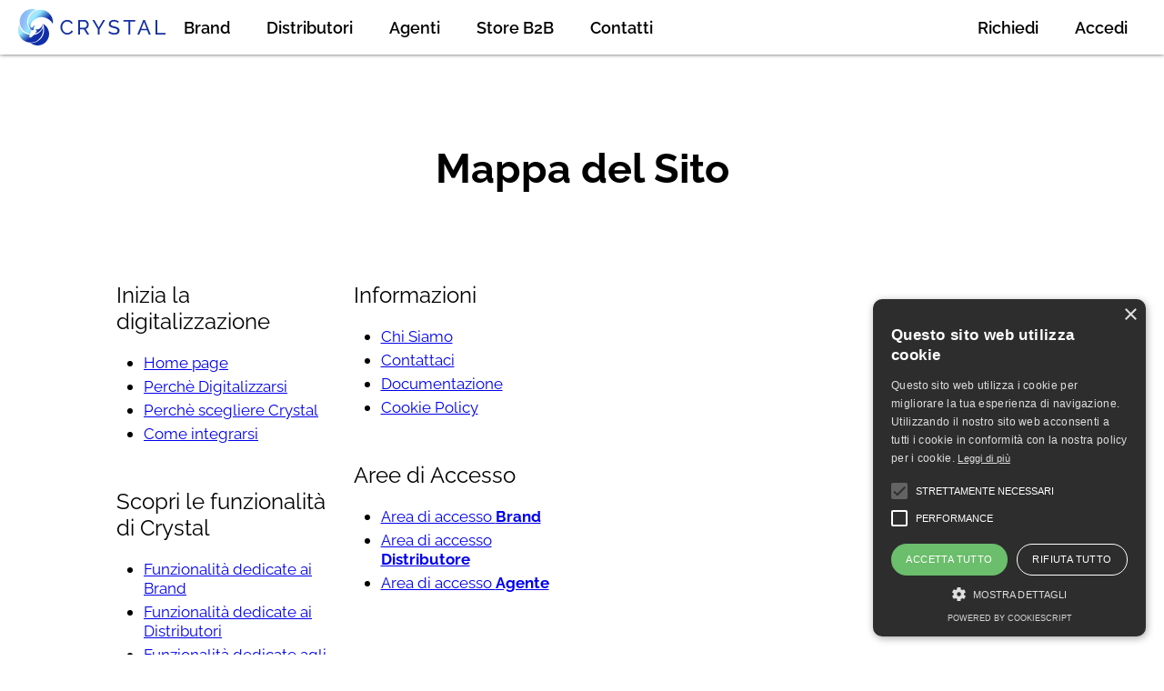

--- FILE ---
content_type: text/html; charset=UTF-8
request_url: https://crystal-platform.com/mappa-del-sito
body_size: 8784
content:
<!DOCTYPE html>
<html lang="it">
<head>
<title>Mappa del Sito</title>
<meta name="viewport" content="width=device-width, initial-scale=1, maximum-scale=1">
<link rel="preconnect" href="//resources.phoenixweb.it">
<link rel="icon" href="/favicon.svg" type="image/svg+xml">
<link rel="stylesheet" href="//crystal-platform.com/resources/css/gui.web.css"/>
<script src='//resources.phoenixweb.it/js/common-1.0.js'></script>

<meta property="og:title" content="Mappa del Sito">
<meta property="og:type" content="website">
<meta property="og:site_name" content="website">
<meta property="og:url" content="https://crystal-platform.com/mappa-del-sito">
<meta name="twitter:card" content="summary_large_image">
<meta name="twitter:title" content="Mappa del Sito">
</head>

<body id="sitemap" class="">
<header>
	<nav id="nav-tool">
		<div id="logo">
			<a
				href="/"
				name="Crystal"
			>
				<img class="logo" src="//crystal-platform.com/resources/img/logo/web_logo_header.svg">
			</a>
		</div>

		<div id="nav-mobile">
			<button type="button" id="hamburger" class="hamburger hamburger--slider">
				<span class="hamburger-box">
					<span class="hamburger-inner"></span>
				</span>
			</button>
		</div>

		<div id="nav-desktop">
			<ul>
				<li>
					<a href="/funzionalita-brand">
						Brand
					</a>
				</li>
				<li>
					<a href="/funzionalita-distributore">
						Distributori
					</a>
				</li>
				<li>
					<a href="/funzionalita-agente-di-vendita">
						Agenti
					</a>
				</li>
				<li>
					<a href="/funzionalita-store-b2b">
						Store B2B
					</a>
				</li>
				<li>
					<a href="/contatti">
						Contatti
					</a>
				</li>
			</ul>

			<ul>
				<li>
					<a href="/contatti">
						Richiedi
					</a>
				</li>
				<li>
					<a href="https://app.crystal-showroom.it/">
						Accedi
					</a>
				</li>
			</ul>
		</div>
	</nav>
</header>
<main>
<script src='//resources.phoenixweb.it/js/jquery-1.11.2.min.js'></script><script defer src='/web/js/pages/gui.js'></script><link rel="preconnect" href="http://crystal.markets">
<link rel="preconnect" href="http://crystal.moda">
<link rel="preconnect" href="http://crystal.shoes">
<link rel="preconnect" href="http://crystal-platform.com">
<link rel="preconnect" href="http://crystal-b2b.com">
<link rel="preconnect" href="http://crystal-b2b.it">
<link rel="preconnect" href="http://crystal-infrastructure.com">
<link rel="preconnect" href="http://crystal-marketplace.com">
<link rel="preconnect" href="http://crystal-marketplace.net">
<link rel="preconnect" href="http://crystal-marketplace.it">
<link rel="preconnect" href="http://crystal-store.it">
<link rel="preconnect" href="http://crystal-store.net">
<link rel="preconnect" href="http://crystal-showroom.it">
<link rel="preconnect" href="http://crystal-showroom.it">
<section id="cover" class="flex_center">
	<h1>
		Mappa del Sito
	</h1>
</section>
<section>
	<div class="container">

		<div class="text">
			<h3>Inizia la digitalizzazione</h3>
			<ul>
				<li>
					<a href="http://crystal-showroom.it/">
						Home page
					</a>
				</li>
				<li>
					<a href="http://crystal.shoes/perche-digitalizzarsi">
						Perchè Digitalizzarsi
					</a>
				</li>
				<li>
					<a href="http://crystal-infrastructure.com/perche-scegliere-crystal">
						Perchè scegliere Crystal
					</a>
				</li>
				<li>
					<a href="http://crystal-showroom.it/come-integrarsi">
						Come integrarsi
					</a>
				</li>
			</ul>
		</div>

		<div class="text">
			<h3>Scopri le funzionalità di Crystal</h3>
			<ul>
				<li>
					<a href="http://crystal-platform.com/funzionalita-brand">
						Funzionalità dedicate ai Brand
					</a>
				</li>
				<li>
					<a href="http://crystal.shoes/funzionalita-distributore">
						Funzionalità dedicate ai Distributori
					</a>
				</li>
				<li>
					<a href="http://crystal.moda/funzionalita-agente-di-vendita">
						Funzionalità dedicate agli Agenti di Vendita
					</a>
				</li>
				<li>
					<a href="http://crystal-b2b.com/funzionalita-store-b2b">
						Funzionalità dello Store B2B
					</a>
				</li>
			</ul>
		</div>

		<div class="text">
			<h3>Informazioni</h3>
			<ul>
				<li>
					<a href="http://crystal-b2b.com/chi-siamo">
						Chi Siamo
					</a>
				</li>
				<li>
					<a href="http://crystal-marketplace.net/contatti">
						Contattaci
					</a>
				</li>
				<li>
					<a href="https://github.com/phoenixweb/Crystal" target="_blank">
						Documentazione
					</a>
				</li>
<!--				<li>
					<a href="http://crystal-marketplace.net">
						Privacy Policy
					</a>
				</li>
-->
				<li>
					<a href="http://crystal-showroom.it/cookie-policy">
						Cookie Policy
					</a>
				</li>
			</ul>
		</div>

		<div class="text">
			<h3>Aree di Accesso</h3>
			<ul>
				<li>
					<a href="https://app.crystal-showroom.it/" target="_blank">
						Area di accesso <b>Brand</b>
					</a>
				</li>
				<li>
					<a href="https://app.crystal-showroom.it/" target="_blank">
						Area di accesso <b>Distributore</b>
					</a>
				</li>
				<li>
					<a href="https://app.crystal-showroom.it/" target="_blank">
						Area di accesso <b>Agente</b>
					</a>
				</li>
			</ul>
		</div>

	</div>
</section>

</main>
<footer>
	<div id="footer-cards" class='container'>
		<div class="text card">
			<h4>
				<a href="http://crystal-infrastructure.com/">
					<img
						class="logo"
						src="//crystal-platform.com/resources/img/logo/web_logo_footer.svg"
						alt="Crystal"
					>
				</a>
			</h4>
			<div>
				<p>
					<b>Crystal Srl</b><br>
					Iscritta al registro delle Startup Innovative<br>
					P.IVA 12895790967<br>
					Viale Emilio Caldara 17<br>
					20122, Milano
				</p>
			</div>
		</div>

		<div class="text card">
			<h4>
				Inizia la Digitalizzazione
			</h4>
			<ul>
				<li>
					<a href="http://crystal-marketplace.com/perche-digitalizzarsi">
						Perchè Digitalizzarsi
					</a>
				</li>
				<li>
					<a href="http://crystal.markets/perche-scegliere-crystal">
						Perchè scegliere Crystal
					</a>
				</li>
				<li>
					<a href="http://crystal-platform.com/come-integrarsi">
						Come integrarsi
					</a>
				</li>
			</ul>
		</div>

		<div class="text card">
			<h4>
				Scopri Crystal
			</h4>
			<ul>
				<li>
					<a href="http://crystal-marketplace.net/funzionalita-brand">
						Funzionalità per i Brand
					</a>
				</li>
				<li>
					<a href="http://crystal-store.net/funzionalita-distributore">
						Funzionalità per i Distributori
					</a>
				</li>
				<li>
					<a href="http://crystal-store.net/funzionalita-agente-di-vendita">
						Funzionalità per gli Agenti di Vendita
					</a>
				</li>
				<li>
					<a href="http://crystal.markets/funzionalita-store-b2b">
						Funzionalità dello Store B2B
					</a>
				</li>
			</ul>
		</div>

		<div class="text card">
			<h4>
				Informazioni
			</h4>
			<ul>
				<li>
					<a href="http://crystal.moda/chi-siamo">
						Chi Siamo
					</a>
				</li>
				<li>
					<a href="http://crystal.moda/contatti">
						Richiedi contatto Commerciale
					</a>
				</li>
				<li>
					<a href="http://crystal-infrastructure.com/mappa-del-sito">
						Mappa del Sito
					</a>
				</li>

				<li>
					<a href="https://github.com/phoenixweb/Crystal" target="_blank">
						Documentazione
					</a>
				</li>
<!--
				<li>
					<a href="http://crystal-showroom.it">
						Privacy Policy
					</a>
				</li>
				<li>
					<a href="http://crystal.markets/cookie-policy">
						Cookie Policy
					</a>
				</li>
-->
			</ul>
		</div>
	</div>

	<div class="sub_footer">
		<h3>
			© Crystal Srl 2023 - 2026 -
			Coded with <span style="color:red">♥</span> in Milano️ -
			all rights reserved.
		</h3>
	</div>
</footer>
<script type="text/javascript" charset="UTF-8" src="//cdn.cookie-script.com/s/99093bcf1a4b4ef14de6a103cd4d7836.js"></script>
<!-- Google Tag Manager -->
<script>(function(w,d,s,l,i){w[l]=w[l]||[];w[l].push({'gtm.start':
new Date().getTime(),event:'gtm.js'});var f=d.getElementsByTagName(s)[0],
j=d.createElement(s),dl=l!='dataLayer'?'&l='+l:'';j.async=true;j.src=
'https://www.googletagmanager.com/gtm.js?id='+i+dl;f.parentNode.insertBefore(j,f);
})(window,document,'script','dataLayer', 'GTM-W6QH2G3');</script>
<!-- End Google Tag Manager -->
<!-- Google Tag Manager (noscript) -->
<noscript><iframe src="https://www.googletagmanager.com/ns.html?id=GTM-W6QH2G3"
height="0" width="0" style="display:none;visibility:hidden"></iframe></noscript>
<!-- End Google Tag Manager (noscript) -->
</body>
</html>



--- FILE ---
content_type: text/css
request_url: https://crystal-platform.com/resources/css/gui.web.css
body_size: 35111
content:
html,body,div,span,applet,object,iframe,h1,h2,h3,h4,h5,h6,p,blockquote,pre,a,abbr,acronym,address,big,cite,code,del,dfn,em,img,ins,kbd,q,s,samp,small,strike,strong,sub,sup,tt,var,b,u,i,center,dl,dt,dd,ol,ul,li,fieldset,form,label,legend,table,caption,tbody,tfoot,thead,tr,th,td,article,aside,canvas,details,embed,figure,figcaption,footer,header,hgroup,menu,nav,output,ruby,section,summary,time,mark,audio,video{margin:0;padding:0;border:0;font-size:100%;font:inherit;vertical-align:baseline}article,aside,details,figcaption,figure,footer,header,hgroup,menu,nav,section{display:block}ol,ul{list-style:none}blockquote,q{quotes:none}blockquote::before,blockquote::after,q::before,q::after{content:"";content:none}table{border-collapse:collapse;border-spacing:0}b,strong{font-weight:bold}i,em{font-style:italic}*{-box-sizing:border-box;-moz-box-sizing:border-box;box-sizing:border-box}code{font-family:monospace;white-space:pre_wrap;word-wrap:normal;word-break:keep-all}a,button{cursor:pointer}.uppercase{text-transform:uppercase}.capitalize{text-transform:capitalize}.italic,.text em{font-style:italic}.text_bold{font-weight:bold !important}.text_normal{font-weight:initial}.text_light{font-weight:lighter}.text_left{text-align:left !important}.text_center{text-align:center !important}.text_right{text-align:right !important}.hide{display:none}.radius5{border-radius:5px !important}.radius10{border-radius:10px !important}.radius15{border-radius:15px !important}.radius20{border-radius:20px !important}.flex_center{display:flex;justify-content:center;align-items:center}.w20{width:100%}.w40{width:100%}.w60{width:100%}.w80{width:100%}.w25{width:100%}.w50{width:100%}.w75{width:100%}.w33{width:100%}.w66{width:100%}.w10{width:100%}.w90{width:100%}.w15{width:100%}.w85{width:100%}.w30{width:100%}.w70{width:100%}.w35{width:100%}.w65{width:100%}.w45{width:100%}.w55{width:100%}.w100{width:100%}@media only screen and (min-width: 1025px){.w20{width:20%}.w40{width:40%}.w60{width:60%}.w80{width:80%}.w25{width:25%}.w50{width:50%}.w75{width:75%}.w33{width:33.33333%}.w66{width:66.66666%}.w10{width:10%}.w90{width:90%}.w15{width:15%}.w85{width:85%}.w30{width:30%}.w70{width:70%}.w35{width:35%}.w65{width:65%}.w45{width:45%}.w55{width:55%}.w100{width:100%}}.min_w320{min-width:320px}.max_w320{max-width:320px}.max_w400{max-width:400px}.max_w450{max-width:450px}.max_w500{max-width:500px}.max_w600{max-width:600px}.max_w700{max-width:700px}.max_w800{max-width:800px}.max_w900{max-width:900px}.max_w1000{max-width:1000px}.max_w1100{max-width:1100px}.max_w1200{max-width:1200px}pre.code,pre.codebox{overflow:auto;margin:2px;padding:10px;background-color:#ececec;border:2px solid #ddd;border-radius:5px;color:#444;font-family:monospace;font-size:13px;line-height:1;letter-spacing:-0.3px}.number{text-align:right !important}.blink{animation:blinker 1s ease-in-out infinite}.blink.slow{animation-duration:1.5s}@keyframes blinker{50%{opacity:0}}.m0{margin:0}.mt0{margin-top:0}.mr0{margin-right:0}.mb0{margin-bottom:0}.ml0{margin-left:0}.my0{margin-top:0;margin-bottom:0}.mx0{margin-left:0;margin-right:0}.p0{padding:0}.pt0{padding-top:0}.pr0{padding-right:0}.pb0{padding-bottom:0}.pl0{padding-left:0}.py0{padding-top:0;padding-bottom:0}.px0{padding-left:0;padding-right:0}.m5{margin:5px}.mt5{margin-top:5px}.mr5{margin-right:5px}.mb5{margin-bottom:5px}.ml5{margin-left:5px}.my5{margin-top:5px;margin-bottom:5px}.mx5{margin-left:5px;margin-right:5px}.p5{padding:5px}.pt5{padding-top:5px}.pr5{padding-right:5px}.pb5{padding-bottom:5px}.pl5{padding-left:5px}.py5{padding-top:5px;padding-bottom:5px}.px5{padding-left:5px;padding-right:5px}.m8{margin:8px}.mt8{margin-top:8px}.mr8{margin-right:8px}.mb8{margin-bottom:8px}.ml8{margin-left:8px}.my8{margin-top:8px;margin-bottom:8px}.mx8{margin-left:8px;margin-right:8px}.p8{padding:8px}.pt8{padding-top:8px}.pr8{padding-right:8px}.pb8{padding-bottom:8px}.pl8{padding-left:8px}.py8{padding-top:8px;padding-bottom:8px}.px8{padding-left:8px;padding-right:8px}.m10{margin:10px}.mt10{margin-top:10px}.mr10{margin-right:10px}.mb10{margin-bottom:10px}.ml10{margin-left:10px}.my10{margin-top:10px;margin-bottom:10px}.mx10{margin-left:10px;margin-right:10px}.p10{padding:10px}.pt10{padding-top:10px}.pr10{padding-right:10px}.pb10{padding-bottom:10px}.pl10{padding-left:10px}.py10{padding-top:10px;padding-bottom:10px}.px10{padding-left:10px;padding-right:10px}.m15{margin:15px}.mt15{margin-top:15px}.mr15{margin-right:15px}.mb15{margin-bottom:15px}.ml15{margin-left:15px}.my15{margin-top:15px;margin-bottom:15px}.mx15{margin-left:15px;margin-right:15px}.p15{padding:15px}.pt15{padding-top:15px}.pr15{padding-right:15px}.pb15{padding-bottom:15px}.pl15{padding-left:15px}.py15{padding-top:15px;padding-bottom:15px}.px15{padding-left:15px;padding-right:15px}.m20{margin:20px}.mt20{margin-top:20px}.mr20{margin-right:20px}.mb20{margin-bottom:20px}.ml20{margin-left:20px}.my20{margin-top:20px;margin-bottom:20px}.mx20{margin-left:20px;margin-right:20px}.p20{padding:20px}.pt20{padding-top:20px}.pr20{padding-right:20px}.pb20{padding-bottom:20px}.pl20{padding-left:20px}.py20{padding-top:20px;padding-bottom:20px}.px20{padding-left:20px;padding-right:20px}.m30{margin:30px}.mt30{margin-top:30px}.mr30{margin-right:30px}.mb30{margin-bottom:30px}.ml30{margin-left:30px}.my30{margin-top:30px;margin-bottom:30px}.mx30{margin-left:30px;margin-right:30px}.p30{padding:30px}.pt30{padding-top:30px}.pr30{padding-right:30px}.pb30{padding-bottom:30px}.pl30{padding-left:30px}.py30{padding-top:30px;padding-bottom:30px}.px30{padding-left:30px;padding-right:30px}.m40{margin:40px}.mt40{margin-top:40px}.mr40{margin-right:40px}.mb40{margin-bottom:40px}.ml40{margin-left:40px}.my40{margin-top:40px;margin-bottom:40px}.mx40{margin-left:40px;margin-right:40px}.p40{padding:40px}.pt40{padding-top:40px}.pr40{padding-right:40px}.pb40{padding-bottom:40px}.pl40{padding-left:40px}.py40{padding-top:40px;padding-bottom:40px}.px40{padding-left:40px;padding-right:40px}.m50{margin:50px}.mt50{margin-top:50px}.mr50{margin-right:50px}.mb50{margin-bottom:50px}.ml50{margin-left:50px}.my50{margin-top:50px;margin-bottom:50px}.mx50{margin-left:50px;margin-right:50px}.p50{padding:50px}.pt50{padding-top:50px}.pr50{padding-right:50px}.pb50{padding-bottom:50px}.pl50{padding-left:50px}.py50{padding-top:50px;padding-bottom:50px}.px50{padding-left:50px;padding-right:50px}.text h1{margin:.67em 0;font-size:2em;line-height:1}.text h2{margin:.75em 0;font-size:1.5em}.text h3{margin:.83em 0;font-size:1.17em}.text h4{font-size:1em}.text p{margin:1.12em 0;font-size:1em}.text ol,.text ul{margin:1.12em 0;padding-left:30px;list-style-position:outside}.text ul{list-style-type:disc}.text ol{list-style-type:decimal}.text ul ul,.text ol ul,.text ol ol,.text ul ol{padding-left:15px}.text ul ul,.text ol ul{list-style-type:circle}.text ol ol,.text ul ol{list-style-type:lower-latin}.text li{font-size:1em;margin-bottom:5px}.text em{font-style:italic}.text strong,.text b{font-size:bold}.text div.warning,.text div.info,.text div.code{position:relative;min-height:20px;margin:10px 0;padding:10px 10px 10px 10px;border:1px solid;border-radius:5px;color:#333}.text div.warning{background:#fff8f7;border-color:#d04437}.text div.info{background:#fffdf6;border-color:#ffeaae}.text div.code,.text code{background:#eee;border-color:#ccc;font-family:monospace}.layers{position:relative;width:100%;height:100%}.layers>*{position:absolute;z-index:1;top:0;bottom:0;left:0;right:0}.layers>*.top{width:100%;height:100%;position:relative;z-index:2}.layers>*.back{z-index:0}.layers.center>*{display:flex;justify-content:center;align-items:center;width:100%;height:100%}.flex{display:-webkit-flex;display:-ms-flexbox;display:-ms-flex;display:flex;-webkit-flex-wrap:wrap;-ms-flexbox-wrap:wrap;-ms-flex-wrap:wrap;flex-wrap:wrap}.flex>*{width:100%}.flex.content-start{justify-content:flex-start}.flex.content-end{justify-content:flex-end}.flex.content-center{justify-content:center}.flex.content-beetwen{justify-content:space-between}.flex.content-around{justify-content:space-around}.flex.content-evenly{justify-content:space-evenly}.flex.items-start{align-items:flex-start}.flex.items-end{align-items:flex-end}.flex.items-center{align-items:center}.flex.items-stretch{align-items:stretch}.flex.items-baseline{align-items:baseline}@media only screen and (min-width: 1025px){.flex{-webkit-flex-direction:row;-ms-flexbox-direction:row;-ms-flex-direction:row;flex-direction:row;-webkit-justify-content:space-between;-ms-justify-content:space-between;justify-content:space-between;-webkit-flex-wrap:wrap;-ms-flexbox-wrap:wrap;-ms-flex-wrap:wrap;flex-wrap:wrap}.flex.nowrap{-webkit-flex-wrap:nowrap;-ms-flexbox-wrap:nowrap;-ms-flex-wrap:nowrap;flex-wrap:nowrap}.flex>*{width:auto}.flex>.w20{width:20%}.flex>.w40{width:40%}.flex>.w60{width:60%}.flex>.w80{width:80%}.flex>.w25{width:25%}.flex>.w50{width:50%}.flex>.w75{width:75%}.flex>.w33{width:33.33333%}.flex>.w66{width:66.66666%}.flex>.w10{width:10%}.flex>.w90{width:90%}.flex>.w15{width:15%}.flex>.w85{width:85%}.flex>.w30{width:30%}.flex>.w70{width:70%}.flex>.w35{width:35%}.flex>.w65{width:65%}.flex>.w45{width:45%}.flex>.w55{width:55%}.flex>.w100{width:100%}}.flex.margin20{gap:20px;margin:0px}@media only screen and (min-width: 1025px){.flex.margin20>.w20{width:calc(20% - 20px)}.flex.margin20>.w40{width:calc(40% - 20px)}.flex.margin20>.w60{width:calc(60% - 20px)}.flex.margin20>.w80{width:calc(80% - 20px)}.flex.margin20>.w25{width:calc(25% - 20px)}.flex.margin20>.w50{width:calc(50% - 20px)}.flex.margin20>.w75{width:calc(75% - 20px)}.flex.margin20>.w33{width:calc(33.33333% - 20px)}.flex.margin20>.w66{width:calc(66.66666% - 20px)}.flex.margin20>.w10{width:calc(10% - 20px)}.flex.margin20>.w90{width:calc(90% - 20px)}.flex.margin20>.w15{width:calc(15% - 20px)}.flex.margin20>.w85{width:calc(85% - 20px)}.flex.margin20>.w30{width:calc(30% - 20px)}.flex.margin20>.w70{width:calc(70% - 20px)}.flex.margin20>.w35{width:calc(35% - 20px)}.flex.margin20>.w65{width:calc(65% - 20px)}.flex.margin20>.w45{width:calc(45% - 20px)}.flex.margin20>.w55{width:calc(55% - 20px)}}.flex.margin10{gap:10px;margin:0px}@media only screen and (min-width: 1025px){.flex.margin10>.w20{width:calc(20% - 10px)}.flex.margin10>.w40{width:calc(40% - 10px)}.flex.margin10>.w60{width:calc(60% - 10px)}.flex.margin10>.w80{width:calc(80% - 10px)}.flex.margin10>.w25{width:calc(25% - 10px)}.flex.margin10>.w50{width:calc(50% - 10px)}.flex.margin10>.w75{width:calc(75% - 10px)}.flex.margin10>.w33{width:calc(33.33333% - 10px)}.flex.margin10>.w66{width:calc(66.66666% - 10px)}.flex.margin10>.w10{width:calc(10% - 10px)}.flex.margin10>.w90{width:calc(90% - 10px)}.flex.margin10>.w15{width:calc(15% - 10px)}.flex.margin10>.w85{width:calc(85% - 10px)}.flex.margin10>.w30{width:calc(30% - 10px)}.flex.margin10>.w70{width:calc(70% - 10px)}.flex.margin10>.w35{width:calc(35% - 10px)}.flex.margin10>.w65{width:calc(65% - 10px)}.flex.margin10>.w45{width:calc(45% - 10px)}.flex.margin10>.w55{width:calc(55% - 10px)}}.flex.margin5{gap:5px;margin:0px}@media only screen and (min-width: 1025px){.flex.margin5>.w20{width:calc(20% - 5px)}.flex.margin5>.w40{width:calc(40% - 5px)}.flex.margin5>.w60{width:calc(60% - 5px)}.flex.margin5>.w80{width:calc(80% - 5px)}.flex.margin5>.w25{width:calc(25% - 5px)}.flex.margin5>.w50{width:calc(50% - 5px)}.flex.margin5>.w75{width:calc(75% - 5px)}.flex.margin5>.w33{width:calc(33.33333% - 5px)}.flex.margin5>.w66{width:calc(66.66666% - 5px)}.flex.margin5>.w10{width:calc(10% - 5px)}.flex.margin5>.w90{width:calc(90% - 5px)}.flex.margin5>.w15{width:calc(15% - 5px)}.flex.margin5>.w85{width:calc(85% - 5px)}.flex.margin5>.w30{width:calc(30% - 5px)}.flex.margin5>.w70{width:calc(70% - 5px)}.flex.margin5>.w35{width:calc(35% - 5px)}.flex.margin5>.w65{width:calc(65% - 5px)}.flex.margin5>.w45{width:calc(45% - 5px)}.flex.margin5>.w55{width:calc(55% - 5px)}}.columns2,.columns3,.columns4{column-count:1}@media only screen and (min-width: 769px){.columns2{column-count:2}.columns3{column-count:3}.columns4{column-count:4}}select,textarea,input{font-size:22px;padding:7px 8px;width:100%;border:2px solid #ededed;border-radius:5px;outline:0;transition-property:box-shadow,border;transition-timing-function:ease-in-out;transition-duration:300ms}select:focus,textarea:focus,input:focus{box-shadow:0 0 7px #51cbee;border-color:#0a23de}input[type=checkbox],input[type=radio]{width:initial}select{background:#fff}textarea{resize:vertical;min-height:36px}.input_icon{position:relative;display:block;width:100%}@media only screen and (min-width: 1025px){.input_icon{width:auto}}.input_icon>i{position:absolute;z-index:1;width:40px;height:100%;display:flex;align-items:center;justify-content:center;text-align:center;font-style:inherit}.input_icon>input{width:100%;padding-left:40px;padding-right:8px}.input_icon.borded i{width:40px;border-width:1px;border-style:solid}.input_icon.borded>input{padding-left:48px}.input_icon.icon_right i{right:0}.input_icon.icon_right>input{padding-left:8px;padding-right:40px}.input_icon.icon_right.borded>input{padding-right:48px}body{min-height:100%;width:100%;display:grid;grid-template-rows:1fr min-content}body main{width:100%;margin-top:60px}body header{position:fixed;z-index:90;width:100vw;top:0;left:0;right:0;padding:0 20px;font-weight:600;background:#fff;box-shadow:0px -1px 5px #000}body header a{display:flex;justify-content:center;align-items:center;color:#000;text-decoration:none;transition:.3s}body header #nav-tool{display:flex;justify-content:space-between;width:100%;height:60px;gap:20px}body header #nav-tool .logo{height:60px;padding:10px 0}body header #nav-tool #logo{display:block}body header #nav-tool ul a{height:60px;padding:0 20px}body header #nav-tool ul a:hover,body header #nav-tool ul a:active{background-color:#a8e8ff}body header #nav-tool #nav-mobile{display:block}@media only screen and (min-width: 1025px){body header #nav-tool #nav-mobile{display:none}}body header #nav-tool #nav-desktop{flex-grow:1;display:none;background-color:#fff;text-align:center}@media only screen and (max-width: 1024px){body header #nav-tool #nav-desktop.open{position:absolute;display:block;top:60px;left:0;width:100%}}@media only screen and (min-width: 1025px){body header #nav-tool #nav-desktop{display:flex;justify-content:space-between;gap:20px}}body header #nav-tool #nav-desktop>ul{display:flex;flex-direction:column;border-bottom:1px solid #000}@media only screen and (min-width: 1025px){body header #nav-tool #nav-desktop>ul{flex-direction:row;border:none}}body footer{height:auto;display:block;padding:0 20px;color:#fff;background:#012233;line-height:1.5}body footer #footer-cards{display:flex;flex-wrap:wrap;justify-content:space-between;margin-top:50px;margin-bottom:50px;font-size:15px}body footer #footer-cards>.card{width:100%}@media only screen and (min-width: 769px){body footer #footer-cards>.card{width:calc(50% - 20px)}}@media only screen and (min-width: 1025px){body footer #footer-cards>.card{width:calc(25% - 20px)}}body footer #footer-cards>.card h4{font-weight:bold;text-transform:uppercase;margin-bottom:10px}body footer #footer-cards>.card a{color:#fff;text-decoration:none;transition:.2s}body footer #footer-cards>.card a:hover,body footer #footer-cards>.card a:active{color:gray}body footer>.sub_footer{height:60px;display:flex;justify-content:center;align-items:center;border-top:1px solid #fff}body footer>.sub_footer h3{font-size:13px}main section#cover{height:650px;border-bottom:1px solid #000}main section#cover h1{text-align:center}main section.section_blue{background-color:#f9fbff;border:1px solid #e3e3e3}.container{z-index:1;position:relative;margin:0 auto;width:100%;max-width:320px}@media only screen and (max-width: 480px){.container{max-width:320px}}@media only screen and (min-width: 481px)and (max-width: 768px){.container{max-width:480px}}@media only screen and (min-width: 769px)and (max-width: 1024px){.container{max-width:768px}}@media only screen and (min-width: 1025px)and (max-width: 1280px){.container{max-width:1024px}}@media only screen and (min-width: 1281px)and (max-width: 1365px){.container{max-width:1280px}}@media only screen and (min-width: 1366px){.container{max-width:1365px}}.text_shadow *{text-shadow:0 0 4px rgba(0,0,0,.95)}.box_shadow{box-shadow:0 10px 16px 0 rgba(0,0,0,.2),0 6px 20px 0 rgba(0,0,0,.19) !important}.border_radius{border-radius:20px}.blackfilter{width:100%;height:100%;background:rgba(0,0,0,.2)}.bluefilter{width:100%;height:100%;background:rgba(0,0,0,0) linear-gradient(90deg, #1631A2 0%, rgba(22, 49, 162, 0) 100%) 0% 0% no-repeat padding-box;mix-blend-mode:overlay}.advantages{text-decoration:none;font-weight:800;color:#0f2ea8}.hamburger{padding:15px 15px;display:inline-block;cursor:pointer;transition-property:opacity,filter;transition-duration:.15s;transition-timing-function:linear;font:inherit;color:inherit;text-transform:none;background-color:rgba(0,0,0,0);border:0;margin:0;overflow:visible}.hamburger:hover{opacity:.7}.hamburger.is-active:hover{opacity:.7}.hamburger.is-active .hamburger-inner,.hamburger.is-active .hamburger-inner::before,.hamburger.is-active .hamburger-inner::after{background-color:#000}.hamburger-box{width:32px;height:24px;display:inline-block;position:relative}.hamburger-inner{display:block;top:50%;margin-top:-2px}.hamburger-inner,.hamburger-inner::before,.hamburger-inner::after{width:32px;height:4px;background-color:#000;border-radius:4px;position:absolute;transition-property:transform;transition-duration:.15s;transition-timing-function:ease}.hamburger-inner::before,.hamburger-inner::after{content:"";display:block}.hamburger-inner::before{top:-10px}.hamburger-inner::after{bottom:-10px}.hamburger--slider .hamburger-inner{top:2px}.hamburger--slider .hamburger-inner::before{top:10px;transition-property:transform,opacity;transition-timing-function:ease;transition-duration:.15s}.hamburger--slider .hamburger-inner::after{top:20px}.hamburger--slider.is-active .hamburger-inner{transform:translate3d(0, 10px, 0) rotate(45deg)}.hamburger--slider.is-active .hamburger-inner::before{transform:rotate(-45deg) translate3d(-4.5714285714px, -6px, 0);opacity:0}.hamburger--slider.is-active .hamburger-inner::after{transform:translate3d(0, -20px, 0) rotate(-90deg)}html,body{height:100%;min-height:100%}body,input,button,select,textarea{color:#000;font-family:"Raleway";font-size:18px}h1{font-size:2.5em;font-weight:bold}h2{font-size:2em;font-weight:bold}h3{font-size:1.5em;font-size:32px}h4{font-size:1.2em}p{font-size:1em;line-height:1.5}.btn{display:inline-flex;justify-content:center;align-items:center;padding:15px 30px;border:none;border-radius:30px;font-weight:bold;font-size:14px;text-transform:uppercase;text-decoration:none;transition:.3s}.btn>i{display:inline-block;font-size:1.5em;font-style:normal;line-height:.8}.btn.blue{color:#fff;background-color:#0f2ea8}.btn.blue:hover{background-color:#041762}.btn.slideshow{border:2px solid #fff;color:#fff;background-color:rgba(0,0,0,0)}.infobox{display:flex;flex-wrap:wrap;justify-content:center;align-items:center;gap:20px;padding-top:50px;padding-bottom:50px;min-height:60vh}.infobox .info-text{order:1;width:100%;text-align:center}@media only screen and (min-width: 769px){.infobox .info-text{flex-shrink:0;order:unset;width:45%;text-align:left}}.infobox .info-graphic{order:2;position:relative;display:flex;justify-content:center;align-items:center}.infobox .info-graphic img{display:block;max-width:100%;max-height:100%}@media only screen and (min-width: 769px){.infobox .info-graphic{order:unset;flex-grow:1;flex-shrink:1}}@media only screen and (min-width: 769px){.infobox{gap:50px;flex-wrap:nowrap}.infobox.flip .info-text{order:3}}.infobox h3{font-size:20px;font-weight:bold;color:#bf7d00;margin-bottom:20px}.infobox h2{font-size:2em;font-weight:700;margin-bottom:20px}.infobox ul.check_list{padding-left:35px}.infobox ul.check_list li{position:relative;list-style-type:none;margin-bottom:20px;text-align:left}.infobox ul.check_list li::before{content:"";position:absolute;top:-2px;left:-35px;width:1.3em;height:1.3em;color:#0f2ea8;background:url("/resources/img/icons/list-check.svg") no-repeat rgba(0,0,0,0)}.infobox ul.check_list li a{text-decoration:none;font-weight:bold}.background-hexagon{position:relative;z-index:-1;aspect-ratio:642/467;width:642px}.background-hexagon::before{position:absolute;top:3%;left:0%;width:74%;height:100%;content:"";z-index:-1;background-image:url(/resources/img/shapes/hexagon-flat-optimized.svg);background-position-x:0px;background-position-y:0px;background-size:100%;background-repeat:no-repeat;transform:rotate(-40deg)}.background-hexagon::after{position:absolute;top:15%;left:74%;width:26%;height:35%;content:"";z-index:-1;background-image:url(/resources/img/shapes/hexagon-flat-optimized.svg);background-position-x:0px;background-position-y:0px;background-size:100%;background-repeat:no-repeat;transform:rotate(85deg)}.background-hexagon.flip{transform:scaleX(-1)}.background-hexagon.blue::before,.background-hexagon.blue::after{filter:invert(71%) sepia(21%) saturate(3924%) hue-rotate(197deg) brightness(109%) contrast(115%);opacity:.1}.pxwVideoPlayer{position:relative;overflow:hidden;width:100%;height:auto;aspect-ratio:16/9}.pxwVideoPlayer>*{position:absolute;top:0;left:0;bottom:0;right:0;width:100%;height:100%}.pxwVideoPlayer .pxwVideoPlayerMenu{z-index:2;pointer-events:none}.pxwVideoPlayer .pxwVideoPlayerYoutube{z-index:1}@font-face{font-family:"Raleway";font-style:normal;font-weight:400;src:url("/resources/fonts/raleway/raleway-v26-latin-ext_latin-regular.eot");src:local(""),url("/resources/fonts/raleway/raleway-v26-latin-ext_latin-regular.eot?#iefix") format("embedded-opentype"),url("/resources/fonts/raleway/raleway-v26-latin-ext_latin-regular.woff2") format("woff2"),url("/resources/fonts/raleway/raleway-v26-latin-ext_latin-regular.woff") format("woff"),url("/resources/fonts/raleway/raleway-v26-latin-ext_latin-regular.ttf") format("truetype"),url("/resources/fonts/raleway/raleway-v26-latin-ext_latin-regular.svg#Raleway") format("svg")}@font-face{font-family:"Raleway";font-style:normal;font-weight:500;src:url("/resources/fonts/raleway/raleway-v26-latin-ext_latin-regular.eot");src:local(""),url("/resources/fonts/raleway/raleway-v26-latin-ext_latin-500.eot?#iefix") format("embedded-opentype"),url("/resources/fonts/raleway/raleway-v26-latin-ext_latin-500.woff2") format("woff2"),url("/resources/fonts/raleway/raleway-v26-latin-ext_latin-500.woff") format("woff"),url("/resources/fonts/raleway/raleway-v26-latin-ext_latin-500.ttf") format("truetype"),url("/resources/fonts/raleway/raleway-v26-latin-ext_latin-500.svg#Raleway") format("svg")}@font-face{font-family:"Raleway";font-style:normal;font-weight:600;src:url("/resources/fonts/raleway/raleway-v26-latin-ext_latin-regular.eot");src:local(""),url("/resources/fonts/raleway/raleway-v26-latin-ext_latin-600.eot?#iefix") format("embedded-opentype"),url("/resources/fonts/raleway/raleway-v26-latin-ext_latin-600.woff2") format("woff2"),url("/resources/fonts/raleway/raleway-v26-latin-ext_latin-600.woff") format("woff"),url("/resources/fonts/raleway/raleway-v26-latin-ext_latin-600.ttf") format("truetype"),url("/resources/fonts/raleway/raleway-v26-latin-ext_latin-600.svg#Raleway") format("svg")}@font-face{font-family:"Raleway";font-style:normal;font-weight:700;src:url("/resources/fonts/raleway/raleway-v26-latin-ext_latin-regular.eot");src:local(""),url("/resources/fonts/raleway/raleway-v26-latin-ext_latin-700.eot?#iefix") format("embedded-opentype"),url("/resources/fonts/raleway/raleway-v26-latin-ext_latin-700.woff2") format("woff2"),url("/resources/fonts/raleway/raleway-v26-latin-ext_latin-700.woff") format("woff"),url("/resources/fonts/raleway/raleway-v26-latin-ext_latin-700.ttf") format("truetype"),url("/resources/fonts/raleway/raleway-v26-latin-ext_latin-700.svg#Raleway") format("svg")}@font-face{font-family:"Raleway";font-style:normal;font-weight:900;src:url("/resources/fonts/raleway/raleway-v26-latin-ext_latin-regular.eot");src:local(""),url("/resources/fonts/raleway/raleway-v26-latin-ext_latin-900.eot?#iefix") format("embedded-opentype"),url("/resources/fonts/raleway/raleway-v26-latin-ext_latin-900.woff2") format("woff2"),url("/resources/fonts/raleway/raleway-v26-latin-ext_latin-900.woff") format("woff"),url("/resources/fonts/raleway/raleway-v26-latin-ext_latin-900.ttf") format("truetype"),url("/resources/fonts/raleway/raleway-v26-latin-ext_latin-900.svg#Raleway") format("svg")}.pxwFloatingBox{position:fixed;z-index:999;top:0;left:0;bottom:0;right:0;padding:10px;display:flex;justify-content:center;align-items:center}.pxwFloatingBox .pxwFloatingBox--scroller{position:relative;z-index:1;max-width:100%;min-width:280px;max-height:100%;overflow-y:auto}.pxwFloatingBox .pxwFloatingBox--content .vw100{width:calc(100vw - 20px - 40px)}.pxwFloatingBox .pxwFloatingBox--backscreen{z-index:0;position:absolute;top:0;left:0;bottom:0;right:0;background:rgba(0,0,0,.5)}.pxwRadiobuttons div[name=options]{display:flex;flex-direction:row;justify-content:center;align-items:center}.pxwRadiobuttons div[name=options]>*{flex-grow:1}.pxwRadiobuttons div[name=options]>button{padding:7px 8px;text-align:center;color:#939598;background-color:#f9f9f9;outline:none;border:1px solid rgba(0,0,0,0);border-radius:0;cursor:pointer;transition:all .5s ease}.pxwRadiobuttons div[name=options]>button.active{position:relative;color:#fff;background-color:#1774ac;box-shadow:0 0 2px 2px #1d92d9}.pxwRadiobuttons div[name=options]>button.active:hover{background-color:#156b9f}.pxwRadiobuttons div[name=options]>button:hover{background-color:#ececec;border:1px solid #e5e5e5}.pxwRadiobuttons div[name=options]>button:focus{position:relative;outline:none;transition:box-shadow .3s ease-out;-webkit-box-shadow:0px 0px 5px 2px rgba(91,195,255,.75);-moz-box-shadow:0px 0px 5px 2px rgba(91,195,255,.75);box-shadow:0px 0px 5px 2px rgba(91,195,255,.75)}.pxwRadiobuttons div[name=options]>button:first-child{border-radius:5px 0 0 5px}.pxwRadiobuttons div[name=options]>button:last-child{border-radius:0 5px 5px 0}.pxwRadiobuttons div[name=options]>button[disabled],.pxwRadiobuttons div[name=options]>button:disabled{color:#7b7b7b;background-color:#ebebe4 !important;border:1px solid #d7d7d7 !important;cursor:default}.pxwRadiobuttons div[name=options]>button[disabled]:hover,.pxwRadiobuttons div[name=options]>button:disabled:hover{border-color:inherit}.pxwRadiobuttons div[name=options]>button[disabled].active,.pxwRadiobuttons div[name=options]>button:disabled.active{color:#7b7b7b;background-color:#d1d1cc !important;border:1px solid #d7d7d7 !important;box-shadow:0 0 2px 2px #ccc}.pxwRadiobuttons div[name=options].small>button{padding:.5em 1em;font-size:12px}.pxwRadiobuttons div[name=options].big>button{padding:1em 1.66em;font-size:18px}.pxwRadiobuttons div[name=options].huge>button{padding:1.5em 2em;font-size:22px}.pxwRadiobuttons.vertical div[name=options]{display:flex;flex-direction:column;align-items:center;padding:10px 0}.pxwRadiobuttons.vertical div[name=options]>button{width:100%}.pxwRadiobuttons.vertical div[name=options]>button:first-child{border-radius:5px 5px 0 0}.pxwRadiobuttons.vertical div[name=options]>button:last-child{border-radius:0 0 5px 5px}.pxwSlider{position:relative;overflow:hidden;height:600px;color:#fff;background-color:#000}.pxwSlider>.menu{z-index:10;position:absolute;padding:5px;border-radius:5px;background-color:rgba(0,0,0,.5)}.pxwSlider>.menu ul{display:flex;gap:10px}.pxwSlider>.menu a{display:block;width:12px;height:12px;border:1px solid #fff;border-radius:50%;transition:1s}.pxwSlider>.menu a.active{background:#fff;box-shadow:0 0 7px #51cbee}.pxwSlider>.menu.center{left:50%;transform:translate(-50%, 0)}.pxwSlider>.menu.bottom{bottom:20px}.pxwSlider>.slides{z-index:1;position:relative;width:100%;height:100%}.pxwSlider>.slides>.slide{position:absolute;overflow:hidden;top:0px;right:0px;width:100%;height:100%}.pxwSlider.fading>.slides>.slide{opacity:0;z-index:1;transition:2s}.pxwSlider.fading>.slides>.slide.before{z-index:10}.pxwSlider.fading>.slides>.slide.active{opacity:1;z-index:10}.pxwSlider.fading>.slides>.slide.after{z-index:9}.pxwSlider.slideLeft>.slides>.slide{left:-100%}.pxwSlider.slideLeft>.slides>.slide.before{left:100%}.pxwSlider.slideLeft>.slides>.slide.active{left:0;transition:2s}.pxwSlider.slideLeft>.slides>.slide.after{left:-100%;transition:2s}.pxwSlider.slideRight>.slides>.slide{left:100%}.pxwSlider.slideRight>.slides>.slide.before{left:-100%}.pxwSlider.slideRight>.slides>.slide.active{left:0;transition:2s}.pxwSlider.slideRight>.slides>.slide.after{left:100%;transition:2s}body#homepage section#slideshow{width:100vw;height:75vh;color:#fff;background-color:#000}@media only screen and (min-width: 769px){body#homepage section#slideshow{height:80vh}}body#homepage section#slideshow .top{display:flex;align-items:center}body#homepage section#slideshow .background-video{overflow:hidden;text-align:center}body#homepage section#slideshow .background-video video{object-fit:cover;object-position:center;width:100vw;height:100%}body#homepage .catalogue{background-color:#0f237a}body#homepage .catalogue .container>div{text-align:center}@media only screen and (min-width: 769px){body#homepage .catalogue .container>div{text-align:left}}@media only screen and (min-width: 1025px){body#homepage .catalogue .container>div{width:50%;padding:60px}}body#homepage .catalogue .container h3,body#homepage .catalogue .container h2,body#homepage .catalogue .container p{color:#fff}body#features_agents section#cover{background-image:url("/resources/img/covers/cover-agents.jpg");background-repeat:no-repeat;background-position:center;background-size:cover;color:#fff}body#features_agents section#cover h2{font-size:20px}body#features_agents .collections{background-image:url("/resources/img/covers/cover-collections.jpg");background-repeat:no-repeat;background-position:center}body#features_agents .collections .container>div{text-align:center}@media only screen and (min-width: 769px){body#features_agents .collections .container>div{text-align:left}}@media only screen and (min-width: 1025px){body#features_agents .collections .container>div{width:50%;padding:60px}}body#features_agents .collections h3,body#features_agents .collections h2,body#features_agents .collections p{color:#fff}body#features_agents #store_img{max-width:900px;margin:0 auto}body#features_agents #store_img>img{display:block;width:100%}body#features_brands section#cover{background-image:url("/resources/img/covers/cover-manufacturer.jpg");background-repeat:no-repeat;background-position:center;background-size:cover;color:#fff}body#features_brands section#cover h2{font-size:20px}body#features_brands .hex_list{display:flex;justify-content:space-around;flex-wrap:wrap}body#features_brands .hex_list .hex{display:flex;flex-direction:column;justify-content:center;align-items:center;max-height:400px;max-width:400px;height:100vh;width:100vw;background-image:url("/resources/img/hexagon.svg");background-repeat:no-repeat;background-position:center;background-size:contain}body#features_brands .hex_list .hex span{color:#0f2ea8;font-weight:bold}body#features_brands #upload-infinite-images .info-graphic{flex-wrap:wrap}body#features_brands #upload-infinite-images .info-graphic img{width:180px;border-radius:5px;margin:5px;box-shadow:rgba(50,50,93,.25) 0px 13px 27px -5px,rgba(0,0,0,.3) 0px 8px 16px -8px;box-shadow:rgba(0,0,0,.25) 0px 54px 55px,rgba(0,0,0,.12) 0px -12px 30px,rgba(0,0,0,.12) 0px 4px 6px,rgba(0,0,0,.17) 0px 12px 13px,rgba(0,0,0,.09) 0px -3px 5px}body#features_brands .advantages{text-decoration:none;font-weight:800;color:#0f2ea8}body#features_stores section#cover{background-image:url("/resources/img/covers/cover-stores.jpg");background-repeat:no-repeat;background-position:center;background-size:cover;color:#fff}body#features_stores section#cover h2{font-size:20px}body#features_suppliers section#cover{background-image:url("/resources/img/covers/cover-suppliers.jpg");background-repeat:no-repeat;background-position:center;background-size:cover;color:#fff}body#features_suppliers section#cover h2{font-size:20px}body#features_suppliers #terms_box{display:flex;flex-wrap:wrap;justify-content:space-around;align-items:center;gap:40px}body#features_suppliers #terms_box>div{display:flex;flex-direction:column;justify-content:center;align-items:center}body#features_suppliers #terms_box>div img{display:block;max-width:120px;margin-bottom:20px}body#why_crystal section#cover{background-image:url("/resources/img/covers/cover-whycrystal3.jpg");background-repeat:no-repeat;background-position:center;background-size:cover;color:#fff}body#why_crystal section#cover h2{font-size:20px}body#why_crystal .innovation{background-image:url("/resources/img/covers/innovation.jpg");background-repeat:no-repeat;background-position:center;background-size:cover;color:#fff}body#why_crystal .innovation a{color:#6de0f6}body#why_crystal .innovation a:visited{color:#2c75e4}body#why_digitalize section#cover{background-image:url("/resources/img/covers/cover-whydigitalize.jpg");background-repeat:no-repeat;background-position:center;background-size:cover;color:#fff}body#why_digitalize section#cover h2{font-size:20px}body#why_digitalize .savings{background-image:url("/resources/img/covers/cover-savings.jpg");background-repeat:no-repeat;background-position:center;background-size:cover;color:#fff}body#why_digitalize .savings a{color:#6de0f6}body#why_digitalize .savings a:visited{color:#2c75e4}body#how_to_integrate section#cover{background-image:url("/resources/img/covers/cover-integration-cleaned.jpg");background-repeat:no-repeat;background-size:cover;color:#fff}body#how_to_integrate section#cover h2{font-size:20px}body#contacts section#cover{background-image:url("/resources/img/covers/cover-contacts-refiled2.jpg");background-repeat:no-repeat;background-position:top;background-size:cover;color:#fff}body#contacts section#cover h2{font-size:20px}body#contacts #contact_section{background-image:url("/resources/img/contacts-form-cover.svg");background-repeat:no-repeat;background-position:center;background-size:contain}body#contacts #contact_section #contact_form{display:flex;flex-direction:column;align-items:center}body#contacts #contact_section #contact_form h3{font-size:18px}body#contacts #contact_section #contact_form label{display:inline-block;margin-bottom:10px;font-size:16px}body#contacts #contact_section #contact_form input,body#contacts #contact_section #contact_form textArea{box-shadow:0px 0px 10px rgba(22,49,162,.3450980392);border-radius:10px}body#contacts #contact_sent{height:80vh;padding:50px 0;display:flex;align-items:center;justify-content:center}body#sitemap section#cover{height:250px;border-bottom:0px}body#sitemap section .container{column-count:1}@media only screen and (min-width: 769px){body#sitemap section .container{column-count:2}}@media only screen and (min-width: 769px){body#sitemap section .container{column-count:4}}body#sitemap section .container .text{display:inline-block;break-inside:avoid;margin-bottom:30px}body#sitemap section .container .text>h3{margin:0;font-size:24px}body#sitemap section .container .text a{font-size:17px}/*# sourceMappingURL=gui.web.css.map */


--- FILE ---
content_type: image/svg+xml
request_url: https://crystal-platform.com/resources/img/logo/web_logo_footer.svg
body_size: 6733
content:
<svg xmlns="http://www.w3.org/2000/svg" width="213.451" height="52.551" viewBox="0 0 213.451 52.551">
  <g id="logo" transform="translate(-10.121 -15.792)">
    <path id="Tracciato_69" data-name="Tracciato 69" d="M132.062,57.255a11.234,11.234,0,0,1,.666-3.773,10.5,10.5,0,0,1,1.953-3.374,9.837,9.837,0,0,1,3.152-2.412,9.462,9.462,0,0,1,4.232-.917,8.846,8.846,0,0,1,4.825,1.273,7.92,7.92,0,0,1,2.989,3.315l-2.1,1.361a6.1,6.1,0,0,0-1.14-1.687,5.856,5.856,0,0,0-1.45-1.1,6.256,6.256,0,0,0-1.613-.592,7.762,7.762,0,0,0-1.628-.177,6.422,6.422,0,0,0-3.093.725,7.152,7.152,0,0,0-2.264,1.894,8.192,8.192,0,0,0-1.376,2.634,9.8,9.8,0,0,0-.459,2.945,9.085,9.085,0,0,0,.548,3.152,8.686,8.686,0,0,0,1.524,2.649,7.426,7.426,0,0,0,2.308,1.835,6.278,6.278,0,0,0,2.9.681,7.352,7.352,0,0,0,1.7-.207,6.224,6.224,0,0,0,1.672-.666,7.159,7.159,0,0,0,1.495-1.154,5.645,5.645,0,0,0,1.139-1.672l2.22,1.214a6.553,6.553,0,0,1-1.406,2.086,8.9,8.9,0,0,1-2.042,1.524,10.419,10.419,0,0,1-2.412.947,10.035,10.035,0,0,1-2.486.325,8.4,8.4,0,0,1-3.966-.947,10.569,10.569,0,0,1-3.123-2.471,11.307,11.307,0,0,1-2.042-3.463A11.19,11.19,0,0,1,132.062,57.255Z" transform="translate(-60.645 -15.408)" fill="#fff"/>
    <path id="Tracciato_70" data-name="Tracciato 70" d="M183.168,68.03V47.017h9a5.7,5.7,0,0,1,2.56.577,6.438,6.438,0,0,1,2.012,1.539,7.349,7.349,0,0,1,1.317,2.161,6.609,6.609,0,0,1,.473,2.442,7.23,7.23,0,0,1-.31,2.116,6.548,6.548,0,0,1-.888,1.85,5.947,5.947,0,0,1-1.391,1.421,5.419,5.419,0,0,1-1.821.858l5.091,8.05h-3.019l-4.8-7.547h-5.564V68.03Zm2.664-9.915h6.363a3.125,3.125,0,0,0,1.5-.355,3.547,3.547,0,0,0,1.139-.962,4.649,4.649,0,0,0,.74-1.406,5.208,5.208,0,0,0,.266-1.658,4.5,4.5,0,0,0-.311-1.672,4.907,4.907,0,0,0-.829-1.391,3.758,3.758,0,0,0-1.213-.947,3.3,3.3,0,0,0-1.465-.34h-6.186Z" transform="translate(-86.061 -15.529)" fill="#fff"/>
    <path id="Tracciato_71" data-name="Tracciato 71" d="M226.96,47.017l6.363,10.951,6.422-10.951h2.9l-7.991,13.348v7.665h-2.664V60.306L224.03,47.017Z" transform="translate(-106.383 -15.529)" fill="#fff"/>
    <path id="Tracciato_72" data-name="Tracciato 72" d="M284.19,51.279a4.4,4.4,0,0,0-.947-.8,8.429,8.429,0,0,0-1.332-.7,9.415,9.415,0,0,0-1.613-.5,8.434,8.434,0,0,0-1.82-.193,5.712,5.712,0,0,0-3.6.918,3.055,3.055,0,0,0-1.14,2.515,2.8,2.8,0,0,0,.326,1.421,2.676,2.676,0,0,0,1.021.962,7.754,7.754,0,0,0,1.731.7q1.036.3,2.456.621a25.578,25.578,0,0,1,2.945.814,8.584,8.584,0,0,1,2.249,1.139,4.563,4.563,0,0,1,1.421,1.657,5.322,5.322,0,0,1,.488,2.4,5.489,5.489,0,0,1-.592,2.619,5.253,5.253,0,0,1-1.613,1.835,6.98,6.98,0,0,1-2.412,1.066,12.7,12.7,0,0,1-3.019.34,13.942,13.942,0,0,1-4.6-.754,12.862,12.862,0,0,1-3.951-2.205l1.273-2.249a7.038,7.038,0,0,0,1.228,1.006,9.963,9.963,0,0,0,1.717.9,12.668,12.668,0,0,0,2.072.651,10.473,10.473,0,0,0,2.324.251,6.441,6.441,0,0,0,3.492-.8A2.954,2.954,0,0,0,283.139,61a3.394,3.394,0,0,0-1.169-1.051,9.015,9.015,0,0,0-1.909-.784q-1.139-.34-2.59-.7a25.761,25.761,0,0,1-2.812-.829,7.645,7.645,0,0,1-2.027-1.065,4.017,4.017,0,0,1-1.228-1.509,5,5,0,0,1-.414-2.131,6.006,6.006,0,0,1,.563-2.663,5.578,5.578,0,0,1,1.568-1.953,6.841,6.841,0,0,1,2.4-1.2,10.9,10.9,0,0,1,3.019-.4,10.572,10.572,0,0,1,6.9,2.4Z" transform="translate(-129.341 -15.381)" fill="#fff"/>
    <path id="Tracciato_73" data-name="Tracciato 73" d="M330.75,49.385H323.5V68.031h-2.664V49.385h-7.251V47.018H330.75Z" transform="translate(-150.921 -15.529)" fill="#fff"/>
    <path id="Tracciato_74" data-name="Tracciato 74" d="M362.234,47.017h2.25l8.583,21.013h-2.841l-2.486-6.156h-8.82l-2.456,6.156h-2.842ZM367.147,59.8,363.358,50.1,359.452,59.8Z" transform="translate(-170.833 -15.529)" fill="#fff"/>
    <path id="Tracciato_75" data-name="Tracciato 75" d="M406.14,68.031V47.017H408.8V65.663h11.72v2.368Z" transform="translate(-196.952 -15.529)" fill="#fff"/>
    <path id="Tracciato_76" data-name="Tracciato 76" d="M74.812,38.863c-.032-.111-.068-.222-.108-.341-.843-2.54-3.279-6.613-10.326-9.157a17.307,17.307,0,0,0-11.334-.151h0a17.544,17.544,0,0,0-5.328,2.856s-.011.007-.014.014a15.607,15.607,0,0,0-1.256,1.084,17.159,17.159,0,0,0-2.684,3.283,7.743,7.743,0,0,0-1.234,4.625,6.9,6.9,0,0,0,.169,1.13,1.66,1.66,0,0,0,3.068.416l.014-.025c.918-1.668,3.333-2.2,3.366-2.207l.5-.1-.3.409c-.011.014-2.608,2.185-2.156,4.474A1.818,1.818,0,0,1,46.018,47.3a1.89,1.89,0,0,1-.793.1,3.7,3.7,0,0,1-2.748-1.212,17.951,17.951,0,0,1-2.009-17.513c.057-.133.115-.266.176-.4.025-.057.054-.115.079-.172.054-.118.111-.233.169-.352A18.194,18.194,0,0,1,56.535,17.726a.1.1,0,0,1,.032,0c.054,0,.108-.007.161-.007h.047a.815.815,0,0,1,.093,0,.531.531,0,0,1,.075,0,20.785,20.785,0,0,1,3.732.373c.215.039.427.082.638.129.025.007.05.011.075.018l.068.014c.592.147,1.18.33,1.747.531a17.15,17.15,0,0,1,6.057,3.778,19.026,19.026,0,0,1,5.551,16.3Z" transform="translate(-14.391 -0.958)" fill="#fff"/>
    <path id="Tracciato_77" data-name="Tracciato 77" d="M15.072,30.554c0-.018.007-.032.011-.05A21.624,21.624,0,0,1,16.3,26.586c.065-.161.133-.319.2-.477.011-.021.018-.047.029-.068l.029-.065c.269-.56.567-1.105.883-1.625a18.29,18.29,0,0,1,14.851-8.536,19.184,19.184,0,0,1,6.506.807,18.462,18.462,0,0,0-10.665,8.749,17.5,17.5,0,0,0-2.418,11.158v0h0a17.589,17.589,0,0,0,5.224,10.6,20.809,20.809,0,0,1-1.2,4.55,23.034,23.034,0,0,1-6.208-2.207,18.378,18.378,0,0,1-8.464-18.916Z" transform="translate(-2.317)" fill="#fff"/>
    <path id="Tracciato_78" data-name="Tracciato 78" d="M11.765,59.992a18.386,18.386,0,0,0,8.515,12.672,23.045,23.045,0,0,0,6.208,2.207l0-.013c.191.05.379.1.561.142-.1.215-1.249,2.724-.334,3.467a2.178,2.178,0,0,0,2.433.122,15.913,15.913,0,0,0,3.81-3.434,17.49,17.49,0,0,0,10.861-6.311A12.329,12.329,0,0,0,46.229,64.2,19.752,19.752,0,0,1,42.42,79.234a18.4,18.4,0,0,1-19.192,6.128c-.222-.061-.445-.129-.667-.2a.394.394,0,0,1-.047-.018,21.765,21.765,0,0,1-4.173-1.981c-.022-.014-.043-.025-.065-.039l-.061-.036c-.517-.341-1.019-.7-1.493-1.087a18.163,18.163,0,0,1-6.6-14.137,19.3,19.3,0,0,1,1.644-7.872Z" transform="translate(0 -21.982)" fill="#fff"/>
    <path id="Tracciato_79" data-name="Tracciato 79" d="M64.412,58.629c-.374-.23-.606-.355-.643-.373a23.874,23.874,0,0,1,.944,12.6c-.043.237-.079.474-.133.71v0a17.88,17.88,0,0,1-1.242,3.642.221.221,0,0,1-.018.043,17.472,17.472,0,0,1-4.74,6.089c-6.1,5.012-11.065,4.8-13.627,4.148-.007,0-.014,0-.022,0,.122.1.248.2.373.294l.05.039q.538.409,1.1.775a18.867,18.867,0,0,0,2.286,1.284.183.183,0,0,0,.047.022A16.614,16.614,0,0,0,64.412,58.629Z" transform="translate(-17.313 -21.118)" fill="#fff"/>
    <path id="Tracciato_80" data-name="Tracciato 80" d="M68.79,58.36l-.039-.112c.02.223.034.448.034.676a7.339,7.339,0,0,1-9.476,7.022.218.218,0,0,0-.124.409l.041.024a2.623,2.623,0,0,1,.582,4.03c-.7.763-1.421,1.572-1.814,2.021a15.238,15.238,0,0,0,8.784-5.115c.281-.333.616-.789.974-1.312A8.557,8.557,0,0,0,68.79,58.36Z" transform="translate(-23.809 -21.114)" fill="#fff"/>
  </g>
</svg>


--- FILE ---
content_type: image/svg+xml
request_url: https://crystal-platform.com/resources/img/logo/web_logo_header.svg
body_size: 7674
content:
<svg id="logo" xmlns="http://www.w3.org/2000/svg" xmlns:xlink="http://www.w3.org/1999/xlink" width="166.176" height="40.912" viewBox="0 0 166.176 40.912">
  <defs>
    <linearGradient id="linear-gradient" x1="-0.043" y1="0.13" x2="0.611" y2="0.678" gradientUnits="objectBoundingBox">
      <stop offset="0" stop-color="#d3e0f4"/>
      <stop offset="0.455" stop-color="#94e9ff"/>
      <stop offset="1" stop-color="#0f2ea8"/>
    </linearGradient>
    <linearGradient id="linear-gradient-2" x1="0.278" y1="0.294" x2="1.257" y2="0.748" gradientUnits="objectBoundingBox">
      <stop offset="0" stop-color="#8db7f7"/>
      <stop offset="0.455" stop-color="#94e9ff"/>
      <stop offset="1" stop-color="#0f2ea8"/>
    </linearGradient>
    <linearGradient id="linear-gradient-3" x1="0.039" y1="-0.026" x2="0.686" y2="0.599" xlink:href="#linear-gradient"/>
    <linearGradient id="linear-gradient-4" x1="-0.512" y1="-0.086" x2="0.343" y2="0.436" xlink:href="#linear-gradient"/>
    <linearGradient id="linear-gradient-5" x1="-1.491" y1="-0.582" x2="0.597" y2="0.565" xlink:href="#linear-gradient"/>
  </defs>
  <path id="Tracciato_69" data-name="Tracciato 69" d="M132.062,54.934A8.746,8.746,0,0,1,132.581,52a8.17,8.17,0,0,1,1.521-2.627,7.658,7.658,0,0,1,2.454-1.878,7.366,7.366,0,0,1,3.295-.714,6.887,6.887,0,0,1,3.756.991,6.166,6.166,0,0,1,2.327,2.581l-1.636,1.06a4.752,4.752,0,0,0-.887-1.313,4.56,4.56,0,0,0-1.129-.853,4.87,4.87,0,0,0-1.256-.461,6.043,6.043,0,0,0-1.267-.138,5,5,0,0,0-2.408.564,5.568,5.568,0,0,0-1.763,1.475,6.378,6.378,0,0,0-1.071,2.051,7.629,7.629,0,0,0-.358,2.293,7.073,7.073,0,0,0,.427,2.454,6.762,6.762,0,0,0,1.187,2.062,5.782,5.782,0,0,0,1.8,1.428,4.888,4.888,0,0,0,2.258.53,5.724,5.724,0,0,0,1.325-.161,4.846,4.846,0,0,0,1.3-.519,5.573,5.573,0,0,0,1.164-.9,4.395,4.395,0,0,0,.887-1.3l1.728.945a5.1,5.1,0,0,1-1.094,1.624,6.926,6.926,0,0,1-1.59,1.187,8.111,8.111,0,0,1-1.878.737,7.812,7.812,0,0,1-1.936.253,6.539,6.539,0,0,1-3.087-.737,8.228,8.228,0,0,1-2.431-1.924,8.8,8.8,0,0,1-1.59-2.7A8.712,8.712,0,0,1,132.062,54.934Z" transform="translate(-84.342 -34.65)" fill="#1631a2"/>
  <path id="Tracciato_70" data-name="Tracciato 70" d="M183.168,63.376V47.017h7a4.441,4.441,0,0,1,1.993.449,5.012,5.012,0,0,1,1.567,1.2,5.721,5.721,0,0,1,1.026,1.682,5.145,5.145,0,0,1,.368,1.9,5.629,5.629,0,0,1-.242,1.648,5.1,5.1,0,0,1-.691,1.44,4.63,4.63,0,0,1-1.083,1.106,4.219,4.219,0,0,1-1.417.668l3.963,6.267h-2.35L189.573,57.5h-4.332v5.876Zm2.074-7.719H190.2a2.433,2.433,0,0,0,1.164-.276,2.761,2.761,0,0,0,.887-.749,3.619,3.619,0,0,0,.576-1.094,4.054,4.054,0,0,0,.207-1.29,3.5,3.5,0,0,0-.242-1.3,3.82,3.82,0,0,0-.645-1.083,2.926,2.926,0,0,0-.944-.737,2.568,2.568,0,0,0-1.141-.265h-4.816Z" transform="translate(-115.448 -34.797)" fill="#1631a2"/>
  <path id="Tracciato_71" data-name="Tracciato 71" d="M226.311,47.017l4.954,8.525,5-8.525h2.258L232.3,57.409v5.968h-2.074V57.363l-6.2-10.345Z" transform="translate(-140.319 -34.798)" fill="#1631a2"/>
  <path id="Tracciato_72" data-name="Tracciato 72" d="M281.09,50.269a3.423,3.423,0,0,0-.738-.622,6.562,6.562,0,0,0-1.037-.542,7.329,7.329,0,0,0-1.256-.392,6.565,6.565,0,0,0-1.417-.15,4.447,4.447,0,0,0-2.8.715,2.378,2.378,0,0,0-.887,1.958,2.179,2.179,0,0,0,.254,1.106,2.083,2.083,0,0,0,.795.749,6.037,6.037,0,0,0,1.348.542q.806.23,1.912.484a19.911,19.911,0,0,1,2.293.634,6.683,6.683,0,0,1,1.751.887,3.553,3.553,0,0,1,1.106,1.29,4.144,4.144,0,0,1,.38,1.867,4.273,4.273,0,0,1-.461,2.039,4.09,4.09,0,0,1-1.256,1.428,5.434,5.434,0,0,1-1.878.83,9.891,9.891,0,0,1-2.35.265,10.854,10.854,0,0,1-3.583-.587,10.013,10.013,0,0,1-3.076-1.717l.991-1.751a5.48,5.48,0,0,0,.956.783,7.756,7.756,0,0,0,1.336.7,9.861,9.861,0,0,0,1.613.507,8.154,8.154,0,0,0,1.809.2,5.015,5.015,0,0,0,2.719-.622,2.3,2.3,0,0,0,.657-3.03,2.642,2.642,0,0,0-.91-.818,7.019,7.019,0,0,0-1.486-.61q-.887-.265-2.016-.542a20.053,20.053,0,0,1-2.189-.645,5.951,5.951,0,0,1-1.578-.829,3.127,3.127,0,0,1-.956-1.175,3.9,3.9,0,0,1-.323-1.659,4.676,4.676,0,0,1,.438-2.073,4.343,4.343,0,0,1,1.221-1.521,5.326,5.326,0,0,1,1.866-.933,8.489,8.489,0,0,1,2.35-.311,8.23,8.23,0,0,1,5.369,1.867Z" transform="translate(-168.415 -34.616)" fill="#1631a2"/>
  <path id="Tracciato_73" data-name="Tracciato 73" d="M326.948,48.861H321.3V63.377h-2.074V48.861h-5.645V47.018h13.364Z" transform="translate(-194.827 -34.798)" fill="#1631a2"/>
  <path id="Tracciato_74" data-name="Tracciato 74" d="M360.326,47.017h1.751l6.682,16.359h-2.212l-1.936-4.793h-6.866l-1.912,4.793h-2.212Zm3.825,9.954L361.2,49.413l-3.041,7.558Z" transform="translate(-219.196 -34.798)" fill="#1631a2"/>
  <path id="Tracciato_75" data-name="Tracciato 75" d="M406.14,63.377V47.017h2.074V61.533h9.124v1.843Z" transform="translate(-251.162 -34.798)" fill="#1631a2"/>
  <path id="Tracciato_76" data-name="Tracciato 76" d="M66.893,34.18c-.025-.087-.053-.173-.084-.265-.656-1.978-2.553-5.148-8.039-7.129a13.474,13.474,0,0,0-8.824-.117h0a13.658,13.658,0,0,0-4.148,2.223s-.008.006-.011.011a12.15,12.15,0,0,0-.978.844A13.359,13.359,0,0,0,42.717,32.3a6.028,6.028,0,0,0-.961,3.6,5.369,5.369,0,0,0,.131.88,1.292,1.292,0,0,0,2.388.324l.011-.02a4.37,4.37,0,0,1,2.62-1.718l.388-.081-.237.318c-.008.011-2.031,1.7-1.679,3.483a1.415,1.415,0,0,1-.9,1.656,1.471,1.471,0,0,1-.617.078,2.883,2.883,0,0,1-2.14-.944,13.975,13.975,0,0,1-1.564-13.634c.045-.1.089-.207.137-.31.02-.045.042-.089.061-.134.042-.092.087-.182.131-.274a14.164,14.164,0,0,1,12.179-7.8.075.075,0,0,1,.025,0c.042,0,.084-.006.126-.006h.036a.635.635,0,0,1,.073,0,.414.414,0,0,1,.059,0,16.182,16.182,0,0,1,2.905.291c.168.031.332.064.5.1l.059.014.053.011c.461.115.919.257,1.36.413a13.351,13.351,0,0,1,4.715,2.941A14.812,14.812,0,0,1,66.893,34.18Z" transform="translate(-27.733 -16.965)" fill="url(#linear-gradient)"/>
  <path id="Tracciato_77" data-name="Tracciato 77" d="M15.007,27.285c0-.014.006-.025.008-.039a16.835,16.835,0,0,1,.947-3.05c.05-.126.1-.249.159-.372.008-.017.014-.036.022-.053l.022-.05c.209-.436.441-.86.687-1.265A14.239,14.239,0,0,1,28.415,15.81a14.935,14.935,0,0,1,5.065.628,14.373,14.373,0,0,0-8.3,6.811,13.625,13.625,0,0,0-1.882,8.686v0h0a13.693,13.693,0,0,0,4.067,8.249,16.2,16.2,0,0,1-.935,3.542A17.932,17.932,0,0,1,21.6,42.011a14.308,14.308,0,0,1-6.59-14.726Z" transform="translate(-12.956 -15.792)" fill="url(#linear-gradient-2)"/>
  <path id="Tracciato_78" data-name="Tracciato 78" d="M11.4,59.992a14.314,14.314,0,0,0,6.629,9.865,17.94,17.94,0,0,0,4.833,1.718l0-.01c.149.039.3.077.437.11-.075.168-.972,2.121-.26,2.7a1.7,1.7,0,0,0,1.894.095A12.389,12.389,0,0,0,27.9,71.8a13.617,13.617,0,0,0,8.455-4.914,9.6,9.6,0,0,0,1.873-3.616,15.377,15.377,0,0,1-2.965,11.706,14.321,14.321,0,0,1-14.941,4.771c-.173-.047-.346-.1-.52-.157l-.036-.014a16.944,16.944,0,0,1-3.249-1.542L16.47,78l-.047-.028c-.4-.265-.793-.547-1.162-.846a14.141,14.141,0,0,1-5.14-11.006,15.027,15.027,0,0,1,1.28-6.128Z" transform="translate(-10.121 -42.695)" fill="url(#linear-gradient-3)"/>
  <path id="Tracciato_79" data-name="Tracciato 79" d="M60.1,58.546c-.291-.179-.472-.276-.5-.291a18.587,18.587,0,0,1,.735,9.807c-.034.184-.061.369-.1.553v0a13.92,13.92,0,0,1-.967,2.835.172.172,0,0,1-.014.034,13.6,13.6,0,0,1-3.69,4.74c-4.751,3.9-8.615,3.74-10.609,3.229l-.017,0c.095.078.193.154.291.229l.039.031q.419.318.855.6a14.688,14.688,0,0,0,1.779,1,.143.143,0,0,0,.036.017A12.935,12.935,0,0,0,60.1,58.546Z" transform="translate(-31.309 -41.638)" fill="url(#linear-gradient-4)"/>
  <path id="Tracciato_80" data-name="Tracciato 80" d="M66.4,58.335l-.031-.087c.016.174.027.349.027.527a5.714,5.714,0,0,1-7.377,5.467.17.17,0,0,0-.1.318l.032.018a2.042,2.042,0,0,1,.453,3.138c-.541.594-1.106,1.224-1.412,1.573a11.863,11.863,0,0,0,6.838-3.982c.219-.259.479-.614.759-1.021A6.662,6.662,0,0,0,66.4,58.335Z" transform="translate(-39.259 -41.633)" fill="url(#linear-gradient-5)"/>
</svg>


--- FILE ---
content_type: application/javascript
request_url: https://crystal-platform.com/web/js/pages/gui.js
body_size: 487
content:
var topBar = {

	init: function() {
		var self = this;

		this.header = $("body > header");

		// Controlli
		this.hamburger		= this.header.find("#hamburger");
		this.nav_desktop	= this.header.find("#nav-desktop");

		this.hamburger.click(function() {
			self.toggleHambuger();
		});

	},

	// Hambuger
	toggleHambuger: function() {
		if (!this.hamburger.hasClass("is-active")) {
			this.hamburger.addClass('is-active');
			this.nav_desktop.addClass('open');
		} else {
			this.hamburger.removeClass('is-active');
			this.nav_desktop.removeClass('open');
		}

	}

};
topBar.init();


--- FILE ---
content_type: application/javascript
request_url: https://resources.phoenixweb.it/js/common-1.0.js
body_size: 2693
content:
//USEFULL VARS
var emptyImg = "[data-uri]";

//DEBUG
function _debug(str) {
	if (typeof str === "object") str = JSON.stringify(str, null, 2)
	if (window.console) console.log(str);
};

function deb(str) {
	if (isJSON(str) || typeof str === "object")
		str = JSON.stringify(str, undefined, 2);

	if (window.console) {
		console.log('[DEBUG] ' + str);
	}
	alert(str);
}

function time() {
	var today = new Date();
	return today.getTime();
}

//funzioni Array
function arrayCompare(a, b) {
	_debug("arrayCompare");
	if (!a) return false;
	if (!b) return false;

	if (typeof Object.keys == 'function') {
		if (Object.keys(a).length != Object.keys(b).length) return false;
	} else {
		for (var i in b) {
			if (b[i] instanceof Array && a[i] instanceof Array) {
				if (!b[i].compare(a[i])) return false;
			}
			_debug("comparazione di " + i + " tra " + a[i] + " = " + b[i]);
			if (a[i] != b[i]) return false;
		}
	}

	for (var i in a) {
		if (a[i] instanceof Array && b[i] instanceof Array) {
			if (!a[i].compare(b[i])) return false;
		}
		_debug("comparazione di " + i + " tra " + a[i] + " = " + b[i]);
		if (a[i] != b[i]) return false;
	}
	return true;
}
function arrayDiffKey (arr1) {
  var argl = arguments.length;
  var retArr = {};
  var k1 = '';
  var i = 1;
  var k = '';
  var arr = {};

  arr1keys: for (k1 in arr1) {
    for (i = 1; i < argl; i++) {
      arr = arguments[i];
      for (k in arr) {
        if (k === k1) {
          continue arr1keys; 
        }
      }
      retArr[k1] = arr1[k1];
    }
  }

  return retArr;
}
function price(p) {
	return (p * 1).toFixed(2);
}
function euroPrice(p, val) {
	return "<span style='float:left;'>" + val + "&nbsp;</span>" + price(p);
}
//funzioni String
function ucwords(str) {
	return (str + '')
		.replace(/^([a-z\u00E0-\u00FC])|\s+([a-z\u00E0-\u00FC])/g, function($1) {
			return $1.toUpperCase();
		});
}

String.prototype.htmlEntities = function ()
{
	return this.replace(/&/g, '&amp;').replace(/</g, '&lt;').replace(/>/g, '&gt;').replace(/"/g, '&quot;');
};
String.prototype.pad = function (l, s, t) {
	return s || (s = " "), (l -= this.length) > 0 ? (s = new Array(Math.ceil(l / s.length)
	+ 1).join(s)).substr(0, t = !t ? l : t == 1 ? 0 : Math.ceil(l / 2))
	+ this + s.substr(0, l - t) : this;
};
String.prototype.trim = function () {
	return this.replace(/^(\s*)(.*?)(\s*)$/, "$2");
};
//funzioni DATETIME
Date.prototype.getFormats = function () {
	var f = {
		"y": this.getFullYear(),
		"m": (this.getMonth() + 1).toString().pad(2, "0", 2),
		"d": this.getDate().toString().pad(2, "0", 2),
		"h": this.getHours().toString().pad(2, "0", 2),
		"i": this.getMinutes().toString().pad(2, "0", 2),
		"s": this.getSeconds().toString().pad(2, "0", 2)
	};
	f.time = f.h + ":" + f.i + ":" + f.s;
	return f;
};
Date.prototype.setFullDateTime = function (anno, mese, giorno, ore, minuti, secondi) {
	this.setFullYear(anno);
	this.setMonth(mese - 1);
	this.setDate(giorno);
	this.setHours(ore);
	this.setMinutes(minuti);
	this.setSeconds(secondi);
	return this;
};
Date.prototype.getDateTimeString = function () {
	var o = this.getFormats();
	var a = o.y + "-" + o.m + "-" + o.d + " " + o.time;
	return a;
};
Date.prototype.setDateTimeString = function (string) {
	string = string.toString();
	var d = string.match(/^(\d{4})-(\d{1,2})-(\d{1,2}) (\d{1,2}):(\d{1,2}):(\d{1,2})$/);
	if (d) return this.setFullDateTime(d[1], d[2], d[3], d[4], d[5], d[6]);
	else return false;
};
//funzioni DATE
Date.prototype.setFullDate = function (anno, mese, giorno) {
	this.setFullYear(anno);
	this.setMonth(mese - 1);
	this.setDate(giorno);
	return this;
};
Date.prototype.getDateString = function () {
	var o = this.getFormats();
	var a = o.y + "-" + o.m + "-" + o.d;
	return a;
};
Date.prototype.setDateString = function (string) {
	string = string.toString();
	var d = string.match(/^(\d{4})-(\d{1,2})-(\d{1,2})$/);
	this.setFullDate(d[1], d[2], d[3]);
	return this;
};

function fadeToColor(s, e, p) {
	var cs = hex2rgb(s);
	var ce = hex2rgb(e);
	var cp = (p <= 1 || p >= 0) ? p : 0;
	var color = [
		Math.round(cs[0] - (cs[0] - ce[0]) * cp),
		Math.round(cs[1] - (cs[1] - ce[1]) * cp),
		Math.round(cs[2] - (cs[2] - ce[2]) * cp)
	];
	return color;
}
function hex2rgb(hexStr) {
	// note: hexStr should be #rrggbb
	var hex = parseInt(hexStr.substring(1), 16);
	var r = (hex & 0xff0000) >> 16;
	var g = (hex & 0x00ff00) >> 8;
	var b = hex & 0x0000ff;
	return [r, g, b];
}

// HASH QUERYSTRING
function getHashString() {
	var obj = {};
	var h = parent.location.hash.substring(1, parent.location.hash.length);
	var pieces = h.split("&");
	for (var i = 0; i < pieces.length; i++) {
		d = pieces[i].split("=");
		obj[decodeURIComponent(d[0])] = (d[1] == "null") ? null : decodeURIComponent(d[1]);
	}
	return obj;
}

function getQueryString() {
	var obj = {};
	var h = parent.location.search.substring(1, parent.location.search.length);
	var pieces = h.split("&");
	for (var i = 0; i < pieces.length; i++) {
		var d = pieces[i].split("=");
		var v = (d[1] == "null") ? null : decodeURIComponent(d[1]);
		var k = decodeURIComponent(d[0]);
		var e = k.match(/^(.*)\[\]$/);
		if (e != null) {
			var k = e[1];
			if (obj[k] == null) obj[k] = [];
			obj[k].push(v);
		} else {
			obj[k] = v;
		}
	}
	return obj;
}

/**/

function clonaSelect(ogg1, ogg2) {
	$('#' + ogg1).find('option').clone().appendTo('#' + ogg2);
}

function clona(nome_classe, div_contenitore, starting_index) {
	var div = "";
	if (div_contenitore != undefined)
		div = "#" + div_contenitore;

	var template = $(div + ' .' + nome_classe + ':first').clone();
	(starting_index == undefined) ? startIndex = $("." + nome_classe).length : startIndex = starting_index;

	startIndex++;
	var obj = template.clone().find(':input').each(function ()
	{
		var newId = this.id.substring(0, this.id.length - 1) + startIndex;
		$(this).prev().attr('for', newId); // update label for (assume prev sib is label)
		this.name = this.id = newId; // update id and name (assume the same)
	}).end() // back to .attendee
		.attr('id', 'att' + startIndex) // update attendee id
		.appendTo(div); // add to container

	$(obj).find(":input").each(function ()
	{
		$(this).val('');
	});

	return obj;
}

function isElement(o) {
	return (
		typeof HTMLElement === "object" ? o instanceof HTMLElement : //DOM2
		o && typeof o === "object" && o !== null && o.nodeType === 1 && typeof o.nodeName === "string"
	);
}



function isJSON(str) {
	try {
		JSON.parse(str);
	} catch (e) {
		return false;
	}
	return true;
}

function _caller(action, dataset) {
	var m = this;
	var postdata = "data=" + encodeURIComponent(JSON.stringify(dataset));

	var joiner = ((this.url.indexOf("?") != -1) ? "&" : "?");

	return $.ajax({
		url: this.url + joiner + "action=" + action,
		type: "POST",
		data: postdata,
		dataType: "html",
		success: function (msg)
		{
			try {
				var R = JSON.parse(msg);
				if (R == null || R == "") throw "Parser JSON fallito";
			} catch (err) {
				this.errorMessage("Errore di sistema: contattare l'assistenza");
				_debug(err);
				_debug(msg);
				return;
			}
			if (R.status) {
				var sf = "on" + action.charAt(0).toUpperCase() + action.substr(1) + "Success";
				if (typeof m[sf] === 'function') {
					m[sf](R.dataset);
				}
			} else {
				this.errorMessage(R.error);
			}
		},
		error: function (obj)
		{
			if (obj.readyState == 0) {
				_debug("Chiamata interrotta");
			} else {
				this.errorMessage("Errore durante lo scaricamento delle informazioni");
				_debug(obj);
			}
		},
		errorMessage: function (msg)
		{
			var ef = "on" + action.charAt(0).toUpperCase() + action.substr(1) + "Error";
			if (typeof m[ef] === 'function') {
				m[ef](msg);
			}
			else if (typeof alertify !== 'undefined') alertify.error(msg);
			else alert(msg);
		}
	});
}